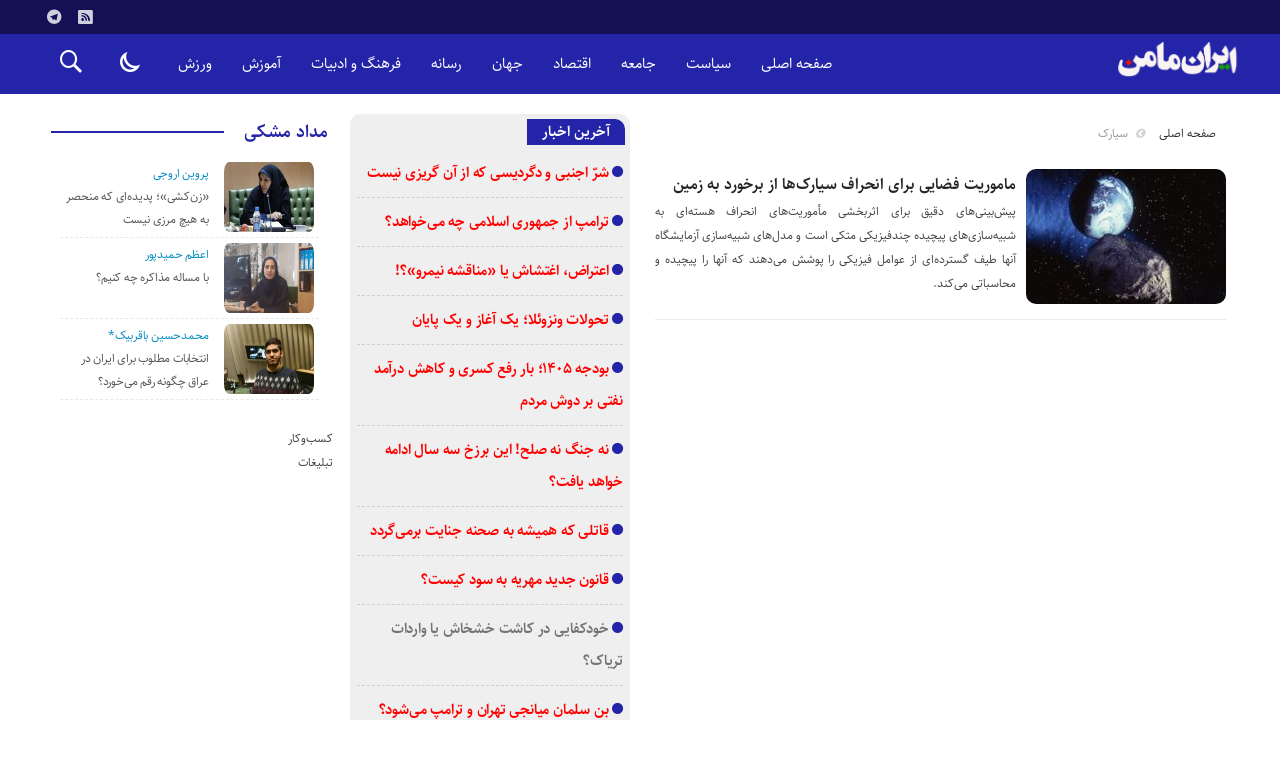

--- FILE ---
content_type: text/html; charset=UTF-8
request_url: https://iranmaeman.ir/tag/%D8%B3%DB%8C%D8%A7%D8%B1%DA%A9
body_size: 13437
content:
<!DOCTYPE html>
<!DOCTYPE html>
<!--[if lt IE 7 ]><html class="ie ie6" dir="rtl" lang="fa-IR"> <![endif]-->
<!--[if IE 7 ]><html class="ie ie7" dir="rtl" lang="fa-IR"> <![endif]-->
<!--[if IE 8 ]><html class="ie ie8" dir="rtl" lang="fa-IR"> <![endif]-->
<!--[if (gte IE 9)|!(IE)]><!--><html dir="rtl" lang="fa-IR"> <!--<![endif]-->
<head>
<meta charset="UTF-8">

<meta name='robots' content='index, follow, max-image-preview:large, max-snippet:-1, max-video-preview:-1' />

	<!-- This site is optimized with the Yoast SEO Premium plugin v19.6 (Yoast SEO v20.8) - https://yoast.com/wordpress/plugins/seo/ -->
	<title>سیارک - ایران مامن</title>
	<link rel="canonical" href="https://iranmaeman.ir/tag/سیارک" />
	<meta property="og:locale" content="fa_IR" />
	<meta property="og:type" content="article" />
	<meta property="og:title" content="بایگانی‌های سیارک" />
	<meta property="og:url" content="https://iranmaeman.ir/tag/سیارک" />
	<meta property="og:site_name" content="ایران مامن" />
	<meta name="twitter:card" content="summary_large_image" />
	<script type="application/ld+json" class="yoast-schema-graph">{"@context":"https://schema.org","@graph":[{"@type":"CollectionPage","@id":"https://iranmaeman.ir/tag/%d8%b3%db%8c%d8%a7%d8%b1%da%a9","url":"https://iranmaeman.ir/tag/%d8%b3%db%8c%d8%a7%d8%b1%da%a9","name":"سیارک - ایران مامن","isPartOf":{"@id":"https://iranmaeman.ir/#website"},"primaryImageOfPage":{"@id":"https://iranmaeman.ir/tag/%d8%b3%db%8c%d8%a7%d8%b1%da%a9#primaryimage"},"image":{"@id":"https://iranmaeman.ir/tag/%d8%b3%db%8c%d8%a7%d8%b1%da%a9#primaryimage"},"thumbnailUrl":"https://iranmaeman.ir/wp-content/uploads/2024/05/157098609.jpg","breadcrumb":{"@id":"https://iranmaeman.ir/tag/%d8%b3%db%8c%d8%a7%d8%b1%da%a9#breadcrumb"},"inLanguage":"fa-IR"},{"@type":"ImageObject","inLanguage":"fa-IR","@id":"https://iranmaeman.ir/tag/%d8%b3%db%8c%d8%a7%d8%b1%da%a9#primaryimage","url":"https://iranmaeman.ir/wp-content/uploads/2024/05/157098609.jpg","contentUrl":"https://iranmaeman.ir/wp-content/uploads/2024/05/157098609.jpg","width":1163,"height":793},{"@type":"BreadcrumbList","@id":"https://iranmaeman.ir/tag/%d8%b3%db%8c%d8%a7%d8%b1%da%a9#breadcrumb","itemListElement":[{"@type":"ListItem","position":1,"name":"خانه","item":"https://iranmaeman.ir/"},{"@type":"ListItem","position":2,"name":"سیارک"}]},{"@type":"WebSite","@id":"https://iranmaeman.ir/#website","url":"https://iranmaeman.ir/","name":"ایران مامن","description":"پایگاه خبری تحلیلی ایران ‎مامن","publisher":{"@id":"https://iranmaeman.ir/#/schema/person/168c66506552607b8ee6f460ac5c8b22"},"potentialAction":[{"@type":"SearchAction","target":{"@type":"EntryPoint","urlTemplate":"https://iranmaeman.ir/?s={search_term_string}"},"query-input":"required name=search_term_string"}],"inLanguage":"fa-IR"},{"@type":["Person","Organization"],"@id":"https://iranmaeman.ir/#/schema/person/168c66506552607b8ee6f460ac5c8b22","name":"ایران مامن","image":{"@type":"ImageObject","inLanguage":"fa-IR","@id":"https://iranmaeman.ir/#/schema/person/image/","url":"https://iranmaeman.ir/wp-content/uploads/2021/03/logo-tel-twt.jpg","contentUrl":"https://iranmaeman.ir/wp-content/uploads/2021/03/logo-tel-twt.jpg","width":500,"height":500,"caption":"ایران مامن"},"logo":{"@id":"https://iranmaeman.ir/#/schema/person/image/"},"description":"ایران؛ مامنی برای ما و من","sameAs":["https://www.instagram.com/iranmaeman.ir/"]}]}</script>
	<!-- / Yoast SEO Premium plugin. -->


<link rel="alternate" type="application/rss+xml" title="ایران مامن &raquo; سیارک خوراک برچسب" href="https://iranmaeman.ir/tag/%d8%b3%db%8c%d8%a7%d8%b1%da%a9/feed" />
<script type="text/javascript">
window._wpemojiSettings = {"baseUrl":"https:\/\/s.w.org\/images\/core\/emoji\/14.0.0\/72x72\/","ext":".png","svgUrl":"https:\/\/s.w.org\/images\/core\/emoji\/14.0.0\/svg\/","svgExt":".svg","source":{"concatemoji":"https:\/\/iranmaeman.ir\/wp-includes\/js\/wp-emoji-release.min.js"}};
/*! This file is auto-generated */
!function(e,a,t){var n,r,o,i=a.createElement("canvas"),p=i.getContext&&i.getContext("2d");function s(e,t){var a=String.fromCharCode,e=(p.clearRect(0,0,i.width,i.height),p.fillText(a.apply(this,e),0,0),i.toDataURL());return p.clearRect(0,0,i.width,i.height),p.fillText(a.apply(this,t),0,0),e===i.toDataURL()}function c(e){var t=a.createElement("script");t.src=e,t.defer=t.type="text/javascript",a.getElementsByTagName("head")[0].appendChild(t)}for(o=Array("flag","emoji"),t.supports={everything:!0,everythingExceptFlag:!0},r=0;r<o.length;r++)t.supports[o[r]]=function(e){if(p&&p.fillText)switch(p.textBaseline="top",p.font="600 32px Arial",e){case"flag":return s([127987,65039,8205,9895,65039],[127987,65039,8203,9895,65039])?!1:!s([55356,56826,55356,56819],[55356,56826,8203,55356,56819])&&!s([55356,57332,56128,56423,56128,56418,56128,56421,56128,56430,56128,56423,56128,56447],[55356,57332,8203,56128,56423,8203,56128,56418,8203,56128,56421,8203,56128,56430,8203,56128,56423,8203,56128,56447]);case"emoji":return!s([129777,127995,8205,129778,127999],[129777,127995,8203,129778,127999])}return!1}(o[r]),t.supports.everything=t.supports.everything&&t.supports[o[r]],"flag"!==o[r]&&(t.supports.everythingExceptFlag=t.supports.everythingExceptFlag&&t.supports[o[r]]);t.supports.everythingExceptFlag=t.supports.everythingExceptFlag&&!t.supports.flag,t.DOMReady=!1,t.readyCallback=function(){t.DOMReady=!0},t.supports.everything||(n=function(){t.readyCallback()},a.addEventListener?(a.addEventListener("DOMContentLoaded",n,!1),e.addEventListener("load",n,!1)):(e.attachEvent("onload",n),a.attachEvent("onreadystatechange",function(){"complete"===a.readyState&&t.readyCallback()})),(e=t.source||{}).concatemoji?c(e.concatemoji):e.wpemoji&&e.twemoji&&(c(e.twemoji),c(e.wpemoji)))}(window,document,window._wpemojiSettings);
</script>
<style type="text/css">
img.wp-smiley,
img.emoji {
	display: inline !important;
	border: none !important;
	box-shadow: none !important;
	height: 1em !important;
	width: 1em !important;
	margin: 0 0.07em !important;
	vertical-align: -0.1em !important;
	background: none !important;
	padding: 0 !important;
}
</style>
	<link rel='stylesheet' id='wp-block-library-rtl-css' href='https://iranmaeman.ir/wp-includes/css/dist/block-library/style-rtl.min.css' type='text/css' media='all' />
<link rel='stylesheet' id='classic-theme-styles-css' href='https://iranmaeman.ir/wp-includes/css/classic-themes.min.css' type='text/css' media='all' />
<style id='global-styles-inline-css' type='text/css'>
body{--wp--preset--color--black: #000000;--wp--preset--color--cyan-bluish-gray: #abb8c3;--wp--preset--color--white: #ffffff;--wp--preset--color--pale-pink: #f78da7;--wp--preset--color--vivid-red: #cf2e2e;--wp--preset--color--luminous-vivid-orange: #ff6900;--wp--preset--color--luminous-vivid-amber: #fcb900;--wp--preset--color--light-green-cyan: #7bdcb5;--wp--preset--color--vivid-green-cyan: #00d084;--wp--preset--color--pale-cyan-blue: #8ed1fc;--wp--preset--color--vivid-cyan-blue: #0693e3;--wp--preset--color--vivid-purple: #9b51e0;--wp--preset--gradient--vivid-cyan-blue-to-vivid-purple: linear-gradient(135deg,rgba(6,147,227,1) 0%,rgb(155,81,224) 100%);--wp--preset--gradient--light-green-cyan-to-vivid-green-cyan: linear-gradient(135deg,rgb(122,220,180) 0%,rgb(0,208,130) 100%);--wp--preset--gradient--luminous-vivid-amber-to-luminous-vivid-orange: linear-gradient(135deg,rgba(252,185,0,1) 0%,rgba(255,105,0,1) 100%);--wp--preset--gradient--luminous-vivid-orange-to-vivid-red: linear-gradient(135deg,rgba(255,105,0,1) 0%,rgb(207,46,46) 100%);--wp--preset--gradient--very-light-gray-to-cyan-bluish-gray: linear-gradient(135deg,rgb(238,238,238) 0%,rgb(169,184,195) 100%);--wp--preset--gradient--cool-to-warm-spectrum: linear-gradient(135deg,rgb(74,234,220) 0%,rgb(151,120,209) 20%,rgb(207,42,186) 40%,rgb(238,44,130) 60%,rgb(251,105,98) 80%,rgb(254,248,76) 100%);--wp--preset--gradient--blush-light-purple: linear-gradient(135deg,rgb(255,206,236) 0%,rgb(152,150,240) 100%);--wp--preset--gradient--blush-bordeaux: linear-gradient(135deg,rgb(254,205,165) 0%,rgb(254,45,45) 50%,rgb(107,0,62) 100%);--wp--preset--gradient--luminous-dusk: linear-gradient(135deg,rgb(255,203,112) 0%,rgb(199,81,192) 50%,rgb(65,88,208) 100%);--wp--preset--gradient--pale-ocean: linear-gradient(135deg,rgb(255,245,203) 0%,rgb(182,227,212) 50%,rgb(51,167,181) 100%);--wp--preset--gradient--electric-grass: linear-gradient(135deg,rgb(202,248,128) 0%,rgb(113,206,126) 100%);--wp--preset--gradient--midnight: linear-gradient(135deg,rgb(2,3,129) 0%,rgb(40,116,252) 100%);--wp--preset--duotone--dark-grayscale: url('#wp-duotone-dark-grayscale');--wp--preset--duotone--grayscale: url('#wp-duotone-grayscale');--wp--preset--duotone--purple-yellow: url('#wp-duotone-purple-yellow');--wp--preset--duotone--blue-red: url('#wp-duotone-blue-red');--wp--preset--duotone--midnight: url('#wp-duotone-midnight');--wp--preset--duotone--magenta-yellow: url('#wp-duotone-magenta-yellow');--wp--preset--duotone--purple-green: url('#wp-duotone-purple-green');--wp--preset--duotone--blue-orange: url('#wp-duotone-blue-orange');--wp--preset--font-size--small: 13px;--wp--preset--font-size--medium: 20px;--wp--preset--font-size--large: 36px;--wp--preset--font-size--x-large: 42px;--wp--preset--spacing--20: 0.44rem;--wp--preset--spacing--30: 0.67rem;--wp--preset--spacing--40: 1rem;--wp--preset--spacing--50: 1.5rem;--wp--preset--spacing--60: 2.25rem;--wp--preset--spacing--70: 3.38rem;--wp--preset--spacing--80: 5.06rem;}:where(.is-layout-flex){gap: 0.5em;}body .is-layout-flow > .alignleft{float: left;margin-inline-start: 0;margin-inline-end: 2em;}body .is-layout-flow > .alignright{float: right;margin-inline-start: 2em;margin-inline-end: 0;}body .is-layout-flow > .aligncenter{margin-left: auto !important;margin-right: auto !important;}body .is-layout-constrained > .alignleft{float: left;margin-inline-start: 0;margin-inline-end: 2em;}body .is-layout-constrained > .alignright{float: right;margin-inline-start: 2em;margin-inline-end: 0;}body .is-layout-constrained > .aligncenter{margin-left: auto !important;margin-right: auto !important;}body .is-layout-constrained > :where(:not(.alignleft):not(.alignright):not(.alignfull)){max-width: var(--wp--style--global--content-size);margin-left: auto !important;margin-right: auto !important;}body .is-layout-constrained > .alignwide{max-width: var(--wp--style--global--wide-size);}body .is-layout-flex{display: flex;}body .is-layout-flex{flex-wrap: wrap;align-items: center;}body .is-layout-flex > *{margin: 0;}:where(.wp-block-columns.is-layout-flex){gap: 2em;}.has-black-color{color: var(--wp--preset--color--black) !important;}.has-cyan-bluish-gray-color{color: var(--wp--preset--color--cyan-bluish-gray) !important;}.has-white-color{color: var(--wp--preset--color--white) !important;}.has-pale-pink-color{color: var(--wp--preset--color--pale-pink) !important;}.has-vivid-red-color{color: var(--wp--preset--color--vivid-red) !important;}.has-luminous-vivid-orange-color{color: var(--wp--preset--color--luminous-vivid-orange) !important;}.has-luminous-vivid-amber-color{color: var(--wp--preset--color--luminous-vivid-amber) !important;}.has-light-green-cyan-color{color: var(--wp--preset--color--light-green-cyan) !important;}.has-vivid-green-cyan-color{color: var(--wp--preset--color--vivid-green-cyan) !important;}.has-pale-cyan-blue-color{color: var(--wp--preset--color--pale-cyan-blue) !important;}.has-vivid-cyan-blue-color{color: var(--wp--preset--color--vivid-cyan-blue) !important;}.has-vivid-purple-color{color: var(--wp--preset--color--vivid-purple) !important;}.has-black-background-color{background-color: var(--wp--preset--color--black) !important;}.has-cyan-bluish-gray-background-color{background-color: var(--wp--preset--color--cyan-bluish-gray) !important;}.has-white-background-color{background-color: var(--wp--preset--color--white) !important;}.has-pale-pink-background-color{background-color: var(--wp--preset--color--pale-pink) !important;}.has-vivid-red-background-color{background-color: var(--wp--preset--color--vivid-red) !important;}.has-luminous-vivid-orange-background-color{background-color: var(--wp--preset--color--luminous-vivid-orange) !important;}.has-luminous-vivid-amber-background-color{background-color: var(--wp--preset--color--luminous-vivid-amber) !important;}.has-light-green-cyan-background-color{background-color: var(--wp--preset--color--light-green-cyan) !important;}.has-vivid-green-cyan-background-color{background-color: var(--wp--preset--color--vivid-green-cyan) !important;}.has-pale-cyan-blue-background-color{background-color: var(--wp--preset--color--pale-cyan-blue) !important;}.has-vivid-cyan-blue-background-color{background-color: var(--wp--preset--color--vivid-cyan-blue) !important;}.has-vivid-purple-background-color{background-color: var(--wp--preset--color--vivid-purple) !important;}.has-black-border-color{border-color: var(--wp--preset--color--black) !important;}.has-cyan-bluish-gray-border-color{border-color: var(--wp--preset--color--cyan-bluish-gray) !important;}.has-white-border-color{border-color: var(--wp--preset--color--white) !important;}.has-pale-pink-border-color{border-color: var(--wp--preset--color--pale-pink) !important;}.has-vivid-red-border-color{border-color: var(--wp--preset--color--vivid-red) !important;}.has-luminous-vivid-orange-border-color{border-color: var(--wp--preset--color--luminous-vivid-orange) !important;}.has-luminous-vivid-amber-border-color{border-color: var(--wp--preset--color--luminous-vivid-amber) !important;}.has-light-green-cyan-border-color{border-color: var(--wp--preset--color--light-green-cyan) !important;}.has-vivid-green-cyan-border-color{border-color: var(--wp--preset--color--vivid-green-cyan) !important;}.has-pale-cyan-blue-border-color{border-color: var(--wp--preset--color--pale-cyan-blue) !important;}.has-vivid-cyan-blue-border-color{border-color: var(--wp--preset--color--vivid-cyan-blue) !important;}.has-vivid-purple-border-color{border-color: var(--wp--preset--color--vivid-purple) !important;}.has-vivid-cyan-blue-to-vivid-purple-gradient-background{background: var(--wp--preset--gradient--vivid-cyan-blue-to-vivid-purple) !important;}.has-light-green-cyan-to-vivid-green-cyan-gradient-background{background: var(--wp--preset--gradient--light-green-cyan-to-vivid-green-cyan) !important;}.has-luminous-vivid-amber-to-luminous-vivid-orange-gradient-background{background: var(--wp--preset--gradient--luminous-vivid-amber-to-luminous-vivid-orange) !important;}.has-luminous-vivid-orange-to-vivid-red-gradient-background{background: var(--wp--preset--gradient--luminous-vivid-orange-to-vivid-red) !important;}.has-very-light-gray-to-cyan-bluish-gray-gradient-background{background: var(--wp--preset--gradient--very-light-gray-to-cyan-bluish-gray) !important;}.has-cool-to-warm-spectrum-gradient-background{background: var(--wp--preset--gradient--cool-to-warm-spectrum) !important;}.has-blush-light-purple-gradient-background{background: var(--wp--preset--gradient--blush-light-purple) !important;}.has-blush-bordeaux-gradient-background{background: var(--wp--preset--gradient--blush-bordeaux) !important;}.has-luminous-dusk-gradient-background{background: var(--wp--preset--gradient--luminous-dusk) !important;}.has-pale-ocean-gradient-background{background: var(--wp--preset--gradient--pale-ocean) !important;}.has-electric-grass-gradient-background{background: var(--wp--preset--gradient--electric-grass) !important;}.has-midnight-gradient-background{background: var(--wp--preset--gradient--midnight) !important;}.has-small-font-size{font-size: var(--wp--preset--font-size--small) !important;}.has-medium-font-size{font-size: var(--wp--preset--font-size--medium) !important;}.has-large-font-size{font-size: var(--wp--preset--font-size--large) !important;}.has-x-large-font-size{font-size: var(--wp--preset--font-size--x-large) !important;}
.wp-block-navigation a:where(:not(.wp-element-button)){color: inherit;}
:where(.wp-block-columns.is-layout-flex){gap: 2em;}
.wp-block-pullquote{font-size: 1.5em;line-height: 1.6;}
</style>
<link rel='stylesheet' id='stylecss-css' href='https://iranmaeman.ir/wp-content/themes/bamdad/style.css' type='text/css' media='all' />
<link rel='stylesheet' id='sahelcss-css' href='https://iranmaeman.ir/wp-content/themes/bamdad/css/fonts/sahel.css' type='text/css' media='all' />
<link rel='stylesheet' id='bluecss-css' href='https://iranmaeman.ir/wp-content/themes/bamdad/css/color/blue.css' type='text/css' media='all' />
<link rel='stylesheet' id='responsive-css' href='https://iranmaeman.ir/wp-content/themes/bamdad/css/responsive.css' type='text/css' media='all' />
<script type='text/javascript' src='https://iranmaeman.ir/wp-includes/js/jquery/jquery.min.js' id='jquery-core-js'></script>
<script type='text/javascript' src='https://iranmaeman.ir/wp-includes/js/jquery/jquery-migrate.min.js' id='jquery-migrate-js'></script>
<script type='text/javascript' src='https://iranmaeman.ir/wp-content/themes/bamdad/js/plugin.bamdad.js' id='plugins-js'></script>
<script type='text/javascript' src='https://iranmaeman.ir/wp-content/themes/bamdad/js/owlcarousel.bamdad.js' id='owlcarousel-js'></script>
<script type='text/javascript' src='https://iranmaeman.ir/wp-content/themes/bamdad/js/oc.plugin.bamdad.js' id='ocplugin-js'></script>
<link rel="https://api.w.org/" href="https://iranmaeman.ir/wp-json/" /><link rel="alternate" type="application/json" href="https://iranmaeman.ir/wp-json/wp/v2/tags/7621" /><link rel="EditURI" type="application/rsd+xml" title="RSD" href="https://iranmaeman.ir/xmlrpc.php?rsd" />
<link rel="wlwmanifest" type="application/wlwmanifest+xml" href="https://iranmaeman.ir/wp-includes/wlwmanifest.xml" />
<meta name="generator" content="WordPress 6.1.9" />
<link href="https://iranmaeman.ir/wp-content/themes/bamdad/images/fav.png" rel="shortcut icon">



<meta property="og:image" content="https://iranmaeman.ir/wp-content/themes/bamdad/images/daythemes.jpg" />
<!--[if IE]><script src="https://iranmaeman.ir/wp-content/themes/bamdad/js/modernizr.js"></script><![endif]-->
<meta name="fontiran.com:license" content="JJQVH">
<meta name="viewport" content="width=device-width, initial-scale=1">
<meta name="MobileOptimized" content="width">
<meta name="HandheldFriendly" content="true"> 
<meta name="theme-color" content="#2424a9">
<link rel="pingback" href="https://iranmaeman.ir/xmlrpc.php">
<link rel="icon" href="https://iranmaeman.ir/wp-content/uploads/2021/05/cropped-logo-8-32x32.png" sizes="32x32" />
<link rel="icon" href="https://iranmaeman.ir/wp-content/uploads/2021/05/cropped-logo-8-192x192.png" sizes="192x192" />
<link rel="apple-touch-icon" href="https://iranmaeman.ir/wp-content/uploads/2021/05/cropped-logo-8-180x180.png" />
<meta name="msapplication-TileImage" content="https://iranmaeman.ir/wp-content/uploads/2021/05/cropped-logo-8-270x270.png" />
</head>
<body class="body">
<div id="ap_root">
<header id="header">

<div class="mastheader">

<div class="container">
<nav>
    </nav>







<div class="hsocials">
<a class="icon-telegramtw1" title="تلگرام" href="https://t.me/iranmaeman"></a>
<a class=" icon-feed" title="فید"  target="_blank" href="https://iranmaeman.ir/feed/rss"></a>
 </div>
  
 		









</div><!-- container -->
</div><!-- mastheader -->



<div class="logo_search">
<div class="container">

   <div class="logo">
   
      
   
                    <a href="https://iranmaeman.ir">
	<img src="https://iranmaeman.ir/wp-content/uploads/2022/12/logo-3.png" alt="پایگاه خبری تحلیلی ایران ‎مامن" title="ایران مامن" />

</a>
                </div>
                <!-- logo -->
		
		<nav class="categories">
		
		<div class="navicon"><i class="icon-menu"></i></div>
		
		
		<div class="icons_menu"> 

		<i id="search-btn" class="icon-search"></i>
		
		
		
		<input type="checkbox" id="wp-dark-mode-switch" class="wp-dark-mode-switch">
<div class="wp-dark-mode-switcher wp-dark-mode-ignore  style-1 floating left_bottom">
    <label for="wp-dark-mode-switch">
        <div class="modes">
            <div class="light"></div>
            <div class="dark"></div>
        </div>
    </label>
</div>

			</div>
	
		
		
		
		

<div class="containerh">
<div class="bodydeactive"></div>



<ul class="zetta-menu zm-response-switch zm-effect-slide-bottom">
<em class="headfix">


   
      
   
                    <a href="https://iranmaeman.ir">
	<img src="https://iranmaeman.ir/wp-content/uploads/2022/12/logo-3.png" alt="پایگاه خبری تحلیلی ایران ‎مامن" title="ایران مامن" />

</a>






<i>x</i>
</em>


<li id="menu-item-16865" class="menu-item menu-item-type-custom menu-item-object-custom menu-item-home menu-item-16865"><a href="https://iranmaeman.ir/">صفحه اصلی</a><i class="icon-chevron-circle-down has-children-menu-item-icon"></i></li>
<li id="menu-item-16790" class="menu-item menu-item-type-taxonomy menu-item-object-category menu-item-16790"><a href="https://iranmaeman.ir/%d8%b3%db%8c%d8%a7%d8%b3%d8%aa">سیاست</a><i class="icon-chevron-circle-down has-children-menu-item-icon"></i></li>
<li id="menu-item-16787" class="menu-item menu-item-type-taxonomy menu-item-object-category menu-item-16787"><a href="https://iranmaeman.ir/%d8%ac%d8%a7%d9%85%d8%b9%d9%87">جامعه</a><i class="icon-chevron-circle-down has-children-menu-item-icon"></i></li>
<li id="menu-item-16786" class="menu-item menu-item-type-taxonomy menu-item-object-category menu-item-16786"><a href="https://iranmaeman.ir/%d8%a7%d9%82%d8%aa%d8%b5%d8%a7%d8%af">اقتصاد</a><i class="icon-chevron-circle-down has-children-menu-item-icon"></i></li>
<li id="menu-item-16788" class="menu-item menu-item-type-taxonomy menu-item-object-category menu-item-16788"><a href="https://iranmaeman.ir/%d8%ac%d9%87%d8%a7%d9%86">جهان</a><i class="icon-chevron-circle-down has-children-menu-item-icon"></i></li>
<li id="menu-item-16789" class="menu-item menu-item-type-taxonomy menu-item-object-category menu-item-16789"><a href="https://iranmaeman.ir/%d8%b1%d8%b3%d8%a7%d9%86%d9%87">رسانه</a><i class="icon-chevron-circle-down has-children-menu-item-icon"></i></li>
<li id="menu-item-16791" class="menu-item menu-item-type-taxonomy menu-item-object-category menu-item-16791"><a href="https://iranmaeman.ir/%d9%81%d8%b1%d9%87%d9%86%da%af-%d9%88-%d8%a7%d8%af%d8%a8%db%8c%d8%a7%d8%aa">فرهنگ و ادبیات</a><i class="icon-chevron-circle-down has-children-menu-item-icon"></i></li>
<li id="menu-item-16785" class="menu-item menu-item-type-taxonomy menu-item-object-category menu-item-16785"><a href="https://iranmaeman.ir/%d8%a2%d9%85%d9%88%d8%b2%d8%b4">آموزش</a><i class="icon-chevron-circle-down has-children-menu-item-icon"></i></li>
<li id="menu-item-16792" class="menu-item menu-item-type-taxonomy menu-item-object-category menu-item-16792"><a href="https://iranmaeman.ir/%d9%88%d8%b1%d8%b2%d8%b4">ورزش</a><i class="icon-chevron-circle-down has-children-menu-item-icon"></i></li>
</ul>









</div><!-- nav -->
</nav><!-- categories -->		


</div>
</div> <!-- logo-search -->





    </header>

<div class="container">


<main class="main_content">

<div class="main_right">

<div class="breadcrumbs"><div class="content"><a href="https://iranmaeman.ir" title="صفحه اصلی">صفحه اصلی</a>   <i></i> سیارک</div></div>


<section class="boxnews">
  
  

  
<div class="posts"  itemscope="" itemtype="http://schema.org/CreativeWork" data-element-name="FRONT_B" >
<div class="content">


<article class="article item">
<a title="ماموریت فضایی برای انحراف سیارک‌ها از برخورد به زمین" href="https://iranmaeman.ir/20570/%d9%85%d8%a7%d9%85%d9%88%d8%b1%db%8c%d8%aa-%d9%81%d8%b6%d8%a7%db%8c%db%8c-%d8%a8%d8%b1%d8%a7%db%8c-%d8%a7%d9%86%d8%ad%d8%b1%d8%a7%d9%81-%d8%b3%db%8c%d8%a7%d8%b1%da%a9%d9%87%d8%a7-%d8%a7%d8%b2">
<img width="200" height="135" src="https://iranmaeman.ir/wp-content/uploads/2024/05/157098609-200x135.jpg" class="attachment-posts size-posts wp-post-image" alt="ماموریت فضایی برای انحراف سیارک‌ها از برخورد به زمین" decoding="async" title="ماموریت فضایی برای انحراف سیارک‌ها از برخورد به زمین" srcset="https://iranmaeman.ir/wp-content/uploads/2024/05/157098609-200x135.jpg 200w, https://iranmaeman.ir/wp-content/uploads/2024/05/157098609-1024x698.jpg 1024w, https://iranmaeman.ir/wp-content/uploads/2024/05/157098609-768x524.jpg 768w, https://iranmaeman.ir/wp-content/uploads/2024/05/157098609.jpg 1163w" sizes="(max-width: 200px) 100vw, 200px" /></a>
<div class="left">
<div class="rootitr">


 </div>

<h2><a title="ماموریت فضایی برای انحراف سیارک‌ها از برخورد به زمین" href="https://iranmaeman.ir/20570/%d9%85%d8%a7%d9%85%d9%88%d8%b1%db%8c%d8%aa-%d9%81%d8%b6%d8%a7%db%8c%db%8c-%d8%a8%d8%b1%d8%a7%db%8c-%d8%a7%d9%86%d8%ad%d8%b1%d8%a7%d9%81-%d8%b3%db%8c%d8%a7%d8%b1%da%a9%d9%87%d8%a7-%d8%a7%d8%b2">ماموریت فضایی برای انحراف سیارک‌ها از برخورد به زمین</a></h2>
<div class="body"><p>پیش‌بینی‌های دقیق برای اثربخشی مأموریت‌های انحراف هسته‌ای به شبیه‌سازی‌های پیچیده چندفیزیکی متکی ‌است و مدل‌های شبیه‌سازی آزمایشگاه آنها طیف گسترده‌ای از عوامل فیزیکی را پوشش می‌دهند که آنها را پیچیده و محاسباتی می‌کند.</p></div>
</div><!-- left -->



</article>







</div><!-- content -->
</div><!-- posts -->
  </section><!-- posts -->





 </div><!-- main right -->	 

<aside class="main_aside">	

<section  class="boxsidetow"> 
   <header>
  <h3>آخرین اخبار</h3>
   </header>


<div class="boxsidelist">
<ul>

		<li>
		

		
			<h3>
		
		
	 
		<i class="icon-circle"></i>

 		
		
		
	

		
		<a class="hot"href="https://iranmaeman.ir/22305/%d8%b4%d8%b1%d9%91-%d8%a7%d8%ac%d9%86%d8%a8%db%8c-%d9%88-%d8%af%da%af%d8%b1%d8%af%db%8c%d8%b3%db%8c-%da%a9%d9%87-%d8%a7%d8%b2-%d8%a2%d9%86-%da%af%d8%b1%db%8c%d8%b2%db%8c-%d9%86%db%8c%d8%b3%d8%aa">شرّ اجنبی و دگردیسی که از آن گریزی نیست</a>		</h3>
</li>
	
		<li>
		

		
			<h3>
		
		
	 
		<i class="icon-circle"></i>

 		
		
		
	

		
		<a class="hot"href="https://iranmaeman.ir/22298/%d8%aa%d8%b1%d8%a7%d9%85%d9%be-%d8%a7%d8%b2-%d8%ac%d9%85%d9%87%d9%88%d8%b1%db%8c-%d8%a7%d8%b3%d9%84%d8%a7%d9%85%db%8c-%da%86%d9%87-%d9%85%db%8c%d8%ae%d9%88%d8%a7%d9%87%d8%af%d8%9f">ترامپ از جمهوری اسلامی چه می‌خواهد؟</a>		</h3>
</li>
	
		<li>
		

		
			<h3>
		
		
	 
		<i class="icon-circle"></i>

 		
		
		
	

		
		<a class="hot"href="https://iranmaeman.ir/22290/%d8%a7%d8%b9%d8%aa%d8%b1%d8%a7%d8%b6%d8%8c-%d8%a7%d8%ba%d8%aa%d8%b4%d8%a7%d8%b4-%db%8c%d8%a7-%d9%85%d9%86%d8%a7%d9%82%d8%b4%d9%87-%d9%86%db%8c%d9%85%d8%b1%d9%88%d8%9f">اعتراض، اغتشاش یا «مناقشه نیمرو»؟!</a>		</h3>
</li>
	
		<li>
		

		
			<h3>
		
		
	 
		<i class="icon-circle"></i>

 		
		
		
	

		
		<a class="hot"href="https://iranmaeman.ir/22286/%d8%aa%d8%ad%d9%88%d9%84%d8%a7%d8%aa-%d9%88%d9%86%d8%b2%d9%88%d8%a6%d9%84%d8%a7%d8%9b-%db%8c%da%a9-%d8%a2%d8%ba%d8%a7%d8%b2-%d9%88-%db%8c%da%a9-%d9%be%d8%a7%db%8c%d8%a7%d9%86">تحولات ونزوئلا؛ یک آغاز و یک پایان</a>		</h3>
</li>
	
		<li>
		

		
			<h3>
		
		
	 
		<i class="icon-circle"></i>

 		
		
		
	

		
		<a class="hot"href="https://iranmaeman.ir/22269/%d8%a8%d9%88%d8%af%d8%ac%d9%87-1405%d8%9b-%d8%a8%d8%a7%d8%b1-%d8%b1%d9%81%d8%b9-%da%a9%d8%b3%d8%b1%db%8c-%d9%88-%da%a9%d8%a7%d9%87%d8%b4-%d8%af%d8%b1%d8%a2%d9%85%d8%af-%d9%86%d9%81%d8%aa%db%8c-%d8%a8">بودجه ۱۴۰۵؛ بار رفع کسری و کاهش درآمد نفتی بر دوش مردم</a>		</h3>
</li>
	
		<li>
		

		
			<h3>
		
		
	 
		<i class="icon-circle"></i>

 		
		
		
	

		
		<a class="hot"href="https://iranmaeman.ir/22264/%d9%86%d9%87-%d8%ac%d9%86%da%af-%d9%86%d9%87-%d8%b5%d9%84%d8%ad-%d8%a7%db%8c%d9%86-%d8%a8%d8%b1%d8%b2%d8%ae-%d8%b3%d9%87-%d8%b3%d8%a7%d9%84-%d8%a7%d8%af%d8%a7%d9%85%d9%87-%d8%ae%d9%88%d8%a7%d9%87">نه جنگ نه صلح! این برزخ سه سال ادامه خواهد یافت؟</a>		</h3>
</li>
	
		<li>
		

		
			<h3>
		
		
	 
		<i class="icon-circle"></i>

 		
		
		
	

		
		<a class="hot"href="https://iranmaeman.ir/22258/%d9%82%d8%a7%d8%aa%d9%84%db%8c-%da%a9%d9%87-%d9%87%d9%85%db%8c%d8%b4%d9%87-%d8%a8%d9%87-%d8%b5%d8%ad%d9%86%d9%87-%d8%ac%d9%86%d8%a7%db%8c%d8%aa-%d8%a8%d8%b1%d9%85%db%8c%da%af%d8%b1%d8%af">قاتلی که همیشه به صحنه جنایت برمی‌گردد</a>		</h3>
</li>
	
		<li>
		

		
			<h3>
		
		
	 
		<i class="icon-circle"></i>

 		
		
		
	

		
		<a class="hot"href="https://iranmaeman.ir/22250/%d9%82%d8%a7%d9%86%d9%88%d9%86-%d8%ac%d8%af%db%8c%d8%af-%d9%85%d9%87%d8%b1%db%8c%d9%87-%d8%a8%d9%87-%d8%b3%d9%88%d8%af-%da%a9%db%8c%d8%b3%d8%aa%d8%9f">قانون جدید مهریه به سود کیست؟</a>		</h3>
</li>
	
		<li>
		

		
			<h3>
		
		
	 
		<i class="icon-circle"></i>

 		
		
		
	

		
		<a href="https://iranmaeman.ir/22243/%d8%ae%d9%88%d8%af%da%a9%d9%81%d8%a7%db%8c%db%8c-%d8%af%d8%b1-%da%a9%d8%a7%d8%b4%d8%aa-%d8%ae%d8%b4%d8%ae%d8%a7%d8%b4-%db%8c%d8%a7-%d9%88%d8%a7%d8%b1%d8%af%d8%a7%d8%aa-%d8%aa%d8%b1%db%8c%d8%a7%da%a9">خودکفایی در کاشت خشخاش یا واردات تریاک؟</a>		</h3>
</li>
	
		<li>
		

		
			<h3>
		
		
	 
		<i class="icon-circle"></i>

 		
		
		
	

		
		<a class="hot"href="https://iranmaeman.ir/22238/%d8%a8%d9%86-%d8%b3%d9%84%d9%85%d8%a7%d9%86-%d9%85%db%8c%d8%a7%d9%86%d8%ac%db%8c-%d8%aa%d9%87%d8%b1%d8%a7%d9%86-%d9%88-%d8%aa%d8%b1%d8%a7%d9%85%d9%be-%d9%85%db%8c%d8%b4%d9%88%d8%af%d8%9f">بن سلمان میانجی تهران و ترامپ می‌شود؟</a>		</h3>
</li>
		
	
	
						 </ul>
						 </div>
   </section>
   
   
   
   
   
   
   
   
   
   



   
   
   
   
   
   
   
   
   
   
   
   
   
   
   


<section class="boxside "> 

<header>
                    <h2><a href="https://iranmaeman.ir/%d8%b3%db%8c%d8%a7%d8%b3%d8%aa" target="_blank" title="سیاست">سیاست</a>
                    </h2>
                </header>
				
				


<div class="boxsidedesc">

<ul>




		<li>
		    
		  <figure>

<img width="200" height="135" src="https://iranmaeman.ir/wp-content/uploads/2026/01/aria-vatan-iran-200x135.jpg" class="attachment-posts size-posts wp-post-image" alt="شرّ اجنبی و دگردیسی که از آن گریزی نیست" decoding="async" loading="lazy" title="شرّ اجنبی و دگردیسی که از آن گریزی نیست" /> </figure>   
		    
		    			    <a class="hot"href="https://iranmaeman.ir/22305/%d8%b4%d8%b1%d9%91-%d8%a7%d8%ac%d9%86%d8%a8%db%8c-%d9%88-%d8%af%da%af%d8%b1%d8%af%db%8c%d8%b3%db%8c-%da%a9%d9%87-%d8%a7%d8%b2-%d8%a2%d9%86-%da%af%d8%b1%db%8c%d8%b2%db%8c-%d9%86%db%8c%d8%b3%d8%aa">شرّ اجنبی و دگردیسی که از آن گریزی نیست</a>
		
		
				
		</li>
	



		<li>
		    
		  <figure>

<img width="200" height="135" src="https://iranmaeman.ir/wp-content/uploads/2026/01/172623504-200x135.jpg" class="attachment-posts size-posts wp-post-image" alt="ترامپ از جمهوری اسلامی چه می‌خواهد؟" decoding="async" loading="lazy" title="ترامپ از جمهوری اسلامی چه می‌خواهد؟" /> </figure>   
		    
		    			    <a class="hot"href="https://iranmaeman.ir/22298/%d8%aa%d8%b1%d8%a7%d9%85%d9%be-%d8%a7%d8%b2-%d8%ac%d9%85%d9%87%d9%88%d8%b1%db%8c-%d8%a7%d8%b3%d9%84%d8%a7%d9%85%db%8c-%da%86%d9%87-%d9%85%db%8c%d8%ae%d9%88%d8%a7%d9%87%d8%af%d8%9f">ترامپ از جمهوری اسلامی چه می‌خواهد؟</a>
		
		
				
		</li>
	



		<li>
		    
		  <figure>

<img width="200" height="135" src="https://iranmaeman.ir/wp-content/uploads/2026/01/172654384-200x135.jpg" class="attachment-posts size-posts wp-post-image" alt="اعتراض، اغتشاش یا «مناقشه نیمرو»؟!" decoding="async" loading="lazy" title="اعتراض، اغتشاش یا «مناقشه نیمرو»؟!" srcset="https://iranmaeman.ir/wp-content/uploads/2026/01/172654384-200x135.jpg 200w, https://iranmaeman.ir/wp-content/uploads/2026/01/172654384-300x201.jpg 300w, https://iranmaeman.ir/wp-content/uploads/2026/01/172654384-768x514.jpg 768w, https://iranmaeman.ir/wp-content/uploads/2026/01/172654384.jpg 880w" sizes="(max-width: 200px) 100vw, 200px" /> </figure>   
		    
		    			    <a class="hot"href="https://iranmaeman.ir/22290/%d8%a7%d8%b9%d8%aa%d8%b1%d8%a7%d8%b6%d8%8c-%d8%a7%d8%ba%d8%aa%d8%b4%d8%a7%d8%b4-%db%8c%d8%a7-%d9%85%d9%86%d8%a7%d9%82%d8%b4%d9%87-%d9%86%db%8c%d9%85%d8%b1%d9%88%d8%9f">اعتراض، اغتشاش یا «مناقشه نیمرو»؟!</a>
		
		
				
		</li>
	



		<li>
		    
		  <figure>

<img width="200" height="135" src="https://iranmaeman.ir/wp-content/uploads/2025/12/172597800-200x135.png" class="attachment-posts size-posts wp-post-image" alt="نه جنگ نه صلح! این برزخ سه سال ادامه خواهد یافت؟" decoding="async" loading="lazy" title="نه جنگ نه صلح! این برزخ سه سال ادامه خواهد یافت؟" /> </figure>   
		    
		    			    <a class="hot"href="https://iranmaeman.ir/22264/%d9%86%d9%87-%d8%ac%d9%86%da%af-%d9%86%d9%87-%d8%b5%d9%84%d8%ad-%d8%a7%db%8c%d9%86-%d8%a8%d8%b1%d8%b2%d8%ae-%d8%b3%d9%87-%d8%b3%d8%a7%d9%84-%d8%a7%d8%af%d8%a7%d9%85%d9%87-%d8%ae%d9%88%d8%a7%d9%87">نه جنگ نه صلح! این برزخ سه سال ادامه خواهد یافت؟</a>
		
		
				
		</li>
	



		<li>
		    
		  <figure>

<img width="200" height="135" src="https://iranmaeman.ir/wp-content/uploads/2025/11/584758213_122157464720723345_2160511910052115410_n-1320x880-1-200x135.jpg" class="attachment-posts size-posts wp-post-image" alt="بن سلمان میانجی تهران و ترامپ می‌شود؟" decoding="async" loading="lazy" title="بن سلمان میانجی تهران و ترامپ می‌شود؟" /> </figure>   
		    
		    			    <a class="hot"href="https://iranmaeman.ir/22238/%d8%a8%d9%86-%d8%b3%d9%84%d9%85%d8%a7%d9%86-%d9%85%db%8c%d8%a7%d9%86%d8%ac%db%8c-%d8%aa%d9%87%d8%b1%d8%a7%d9%86-%d9%88-%d8%aa%d8%b1%d8%a7%d9%85%d9%be-%d9%85%db%8c%d8%b4%d9%88%d8%af%d8%9f">بن سلمان میانجی تهران و ترامپ می‌شود؟</a>
		
		
				
		</li>
	



		<li>
		    
		  <figure>

<img width="200" height="135" src="https://iranmaeman.ir/wp-content/uploads/2025/09/5-76-200x135.jpg" class="attachment-posts size-posts wp-post-image" alt="ایران مسیر کره شمالی را انتخاب خواهد کرد؟" decoding="async" loading="lazy" title="ایران مسیر کره شمالی را انتخاب خواهد کرد؟" srcset="https://iranmaeman.ir/wp-content/uploads/2025/09/5-76-200x135.jpg 200w, https://iranmaeman.ir/wp-content/uploads/2025/09/5-76-300x201.jpg 300w, https://iranmaeman.ir/wp-content/uploads/2025/09/5-76.jpg 750w" sizes="(max-width: 200px) 100vw, 200px" /> </figure>   
		    
		    			    <a class="hot"href="https://iranmaeman.ir/22168/%d8%a7%db%8c%d8%b1%d8%a7%d9%86-%d9%85%d8%b3%db%8c%d8%b1-%da%a9%d8%b1%d9%87-%d8%b4%d9%85%d8%a7%d9%84%db%8c-%d8%b1%d8%a7-%d8%a7%d9%86%d8%aa%d8%ae%d8%a7%d8%a8-%d8%ae%d9%88%d8%a7%d9%87%d8%af-%da%a9%d8%b1">ایران مسیر کره شمالی را انتخاب خواهد کرد؟</a>
		
		
				
		</li>
	



		<li>
		    
		  <figure>

<img width="200" height="135" src="https://iranmaeman.ir/wp-content/uploads/2025/08/photo_2025-08-30_06-52-10-200x135.jpg" class="attachment-posts size-posts wp-post-image" alt="اروپا و چکاندن ماشه تک‌تیر" decoding="async" loading="lazy" title="اروپا و چکاندن ماشه تک‌تیر" /> </figure>   
		    
		    			    <a class="hot"href="https://iranmaeman.ir/22163/%d8%a7%d8%b1%d9%88%d9%be%d8%a7-%d9%88-%da%86%da%a9%d8%a7%d9%86%d8%af%d9%86-%d9%85%d8%a7%d8%b4%d9%87-%d8%aa%da%a9%d8%aa%db%8c%d8%b1">اروپا و چکاندن ماشه تک‌تیر</a>
		
		
				
		</li>
	



		<li>
		    
		  <figure>

<img width="200" height="135" src="https://iranmaeman.ir/wp-content/uploads/2025/08/69497-200x135.jpg" class="attachment-posts size-posts wp-post-image" alt="ایران در محاصره کریدورها؛ برنامه حذف ایران از جغرافیای ترانزیت جهانی" decoding="async" loading="lazy" title="ایران در محاصره کریدورها؛ برنامه حذف ایران از جغرافیای ترانزیت جهانی" /> </figure>   
		    
		    			    <a class="hot"href="https://iranmaeman.ir/22158/%d8%a7%db%8c%d8%b1%d8%a7%d9%86-%d8%af%d8%b1-%d9%85%d8%ad%d8%a7%d8%b5%d8%b1%d9%87-%da%a9%d8%b1%db%8c%d8%af%d9%88%d8%b1%d9%87%d8%a7%d8%9b-%d8%a8%d8%b1%d9%86%d8%a7%d9%85%d9%87-%d8%ad%d8%b0%d9%81-%d8%a7">ایران در محاصره کریدورها؛ برنامه حذف ایران از جغرافیای ترانزیت جهانی</a>
		
		
				
		</li>
	



		<li>
		    
		  <figure>

<img width="200" height="135" src="https://iranmaeman.ir/wp-content/uploads/2025/08/کریدور-زنگزور-روی-نقشه-200x135.jpg" class="attachment-posts size-posts wp-post-image" alt="دالان «زنگزور-ترامپ» و عواقب آن برای ایران" decoding="async" loading="lazy" title="دالان «زنگزور-ترامپ» و عواقب آن برای ایران" /> </figure>   
		    
		    			    <a class="hot"href="https://iranmaeman.ir/22146/%d8%af%d8%a7%d9%84%d8%a7%d9%86-%d8%b2%d9%86%da%af%d8%b2%d9%88%d8%b1-%d8%aa%d8%b1%d8%a7%d9%85%d9%be-%d9%88-%d8%b9%d9%88%d8%a7%d9%82%d8%a8-%d8%a2%d9%86-%d8%a8%d8%b1%d8%a7%db%8c-%d8%a7%db%8c">دالان «زنگزور-ترامپ» و عواقب آن برای ایران</a>
		
		
				
		</li>
	



		<li>
		    
		  <figure>

<img width="200" height="135" src="https://iranmaeman.ir/wp-content/uploads/2025/08/hands-web-dreamstime-637183321922711987-200x135.jpg" class="attachment-posts size-posts wp-post-image" alt="اصلاحاتِ کند و ناکافی" decoding="async" loading="lazy" title="اصلاحاتِ کند و ناکافی" /> </figure>   
		    
		    			    <a class="hot"href="https://iranmaeman.ir/22131/%d8%a7%d8%b5%d9%84%d8%a7%d8%ad%d8%a7%d8%aa%d9%90-%da%a9%d9%86%d8%af-%d9%88-%d9%86%d8%a7%da%a9%d8%a7%d9%81%db%8c">اصلاحاتِ کند و ناکافی</a>
		
		
				
		</li>
	  
						 </ul>
						 </div>
  </section>





<section class="boxside"> 

<header>
                    <h2><a href="https://iranmaeman.ir/%d8%ac%d8%a7%d9%85%d8%b9%d9%87" target="_blank" title="جامعه">جامعه</a>
                    </h2>
                </header>
				
				


<div class="boxsidedesc">

<ul>




		<li>
		    
		  <figure>

<img width="200" height="135" src="https://iranmaeman.ir/wp-content/uploads/2025/12/ث43-200x135.jpg" class="attachment-posts size-posts wp-post-image" alt="قاتلی که همیشه به صحنه جنایت برمی‌گردد" decoding="async" loading="lazy" title="قاتلی که همیشه به صحنه جنایت برمی‌گردد" /> </figure>   
		    
		    <a class="hot"href="https://iranmaeman.ir/22258/%d9%82%d8%a7%d8%aa%d9%84%db%8c-%da%a9%d9%87-%d9%87%d9%85%db%8c%d8%b4%d9%87-%d8%a8%d9%87-%d8%b5%d8%ad%d9%86%d9%87-%d8%ac%d9%86%d8%a7%db%8c%d8%aa-%d8%a8%d8%b1%d9%85%db%8c%da%af%d8%b1%d8%af">قاتلی که همیشه به صحنه جنایت برمی‌گردد</a>
		
		
		
		
		</li>
	



		<li>
		    
		  <figure>

<img width="200" height="135" src="https://iranmaeman.ir/wp-content/uploads/2025/12/8400176_720-200x135.jpg" class="attachment-posts size-posts wp-post-image" alt="قانون جدید مهریه به سود کیست؟" decoding="async" loading="lazy" title="قانون جدید مهریه به سود کیست؟" /> </figure>   
		    
		    <a class="hot"href="https://iranmaeman.ir/22250/%d9%82%d8%a7%d9%86%d9%88%d9%86-%d8%ac%d8%af%db%8c%d8%af-%d9%85%d9%87%d8%b1%db%8c%d9%87-%d8%a8%d9%87-%d8%b3%d9%88%d8%af-%da%a9%db%8c%d8%b3%d8%aa%d8%9f">قانون جدید مهریه به سود کیست؟</a>
		
		
		
		
		</li>
	



		<li>
		    
		  <figure>

<img width="200" height="135" src="https://iranmaeman.ir/wp-content/uploads/2025/11/24-200x135.jpg" class="attachment-posts size-posts wp-post-image" alt="نگاه همه ایران به آسمان؛ نگرانی فراگیر از بحران آب" decoding="async" loading="lazy" title="نگاه همه ایران به آسمان؛ نگرانی فراگیر از بحران آب" /> </figure>   
		    
		    <a class="hot"href="https://iranmaeman.ir/22226/%d9%86%da%af%d8%a7%d9%87-%d9%87%d9%85%d9%87-%d8%a7%db%8c%d8%b1%d8%a7%d9%86-%d8%a8%d9%87-%d8%a2%d8%b3%d9%85%d8%a7%d9%86%d8%9b-%d9%86%da%af%d8%b1%d8%a7%d9%86%db%8c-%d9%81%d8%b1%d8%a7%da%af%db%8c%d8%b1">نگاه همه ایران به آسمان؛ نگرانی فراگیر از بحران آب</a>
		
		
		
		
		</li>
	



		<li>
		    
		  <figure>

<img width="200" height="135" src="https://iranmaeman.ir/wp-content/uploads/2025/09/156646040-200x135.jpg" class="attachment-posts size-posts wp-post-image" alt="متوسط‌های رو به زوال و مساله امنیت غذایی" decoding="async" loading="lazy" title="متوسط‌های رو به زوال و مساله امنیت غذایی" /> </figure>   
		    
		    <a class="hot"href="https://iranmaeman.ir/22189/%d9%85%d8%aa%d9%88%d8%b3%d8%b7%d9%87%d8%a7%db%8c-%d8%b1%d9%88-%d8%a8%d9%87-%d8%b2%d9%88%d8%a7%d9%84-%d9%88-%d9%85%d8%b3%d8%a7%d9%84%d9%87-%d8%a7%d9%85%d9%86%db%8c%d8%aa-%d8%ba%d8%b0%d8%a7">متوسط‌های رو به زوال و مساله امنیت غذایی</a>
		
		
		
		
		</li>
	



		<li>
		    
		  <figure>

<img width="200" height="135" src="https://iranmaeman.ir/wp-content/uploads/2025/09/27095846-gettyimages-2161940414_cover_1600x1065-200x135.jpg" class="attachment-posts size-posts wp-post-image" alt="قدرت داستان‌سازی و اینفلوئنسرها؛ تب لبوبو چطور داغ شد؟" decoding="async" loading="lazy" title="قدرت داستان‌سازی و اینفلوئنسرها؛ تب لبوبو چطور داغ شد؟" /> </figure>   
		    
		    <a class="hot"href="https://iranmaeman.ir/22172/%d9%82%d8%af%d8%b1%d8%aa-%d8%af%d8%a7%d8%b3%d8%aa%d8%a7%d9%86%d8%b3%d8%a7%d8%b2%db%8c-%d9%88-%d8%a7%db%8c%d9%86%d9%81%d9%84%d9%88%d8%a6%d9%86%d8%b3%d8%b1%d9%87%d8%a7%d8%9b-%d8%aa%d8%a8-%d9%84">قدرت داستان‌سازی و اینفلوئنسرها؛ تب لبوبو چطور داغ شد؟</a>
		
		
		
		
		</li>
	



		<li>
		    
		  <figure>

<img width="200" height="135" src="https://iranmaeman.ir/wp-content/uploads/2025/07/171933795-200x135.jpg" class="attachment-posts size-posts wp-post-image" alt="یک زن و چند جنگ؛ با آتش‌بس کنار گذاشته می‌شوند!" decoding="async" loading="lazy" title="یک زن و چند جنگ؛ با آتش‌بس کنار گذاشته می‌شوند!" /> </figure>   
		    
		    <a href="https://iranmaeman.ir/22044/%db%8c%da%a9-%d8%b2%d9%86-%d9%88-%da%86%d9%86%d8%af-%d8%ac%d9%86%da%af%d8%9b-%d8%a8%d8%a7-%d8%a2%d8%aa%d8%b4%d8%a8%d8%b3-%da%a9%d9%86%d8%a7%d8%b1-%da%af%d8%b0%d8%a7%d8%b4%d8%aa%d9%87-%d9%85">یک زن و چند جنگ؛ با آتش‌بس کنار گذاشته می‌شوند!</a>
		
		
		
		
		</li>
	



		<li>
		    
		  <figure>

<img width="200" height="135" src="https://iranmaeman.ir/wp-content/uploads/2025/07/171575782-200x135.jpg" class="attachment-posts size-posts wp-post-image" alt="گلادیاتورهای گمنام این روزها به راحتی تبخیر می‌شوند" decoding="async" loading="lazy" title="گلادیاتورهای گمنام این روزها به راحتی تبخیر می‌شوند" /> </figure>   
		    
		    <a href="https://iranmaeman.ir/22034/%da%af%d9%84%d8%a7%d8%af%db%8c%d8%a7%d8%aa%d9%88%d8%b1%d9%87%d8%a7%db%8c-%da%af%d9%85%d9%86%d8%a7%d9%85-%d8%a7%db%8c%d9%86-%d8%b1%d9%88%d8%b2%d9%87%d8%a7-%d8%a8%d9%87-%d8%b1%d8%a7%d8%ad%d8%aa%db%8c">گلادیاتورهای گمنام این روزها به راحتی تبخیر می‌شوند</a>
		
		
		
		
		</li>
	



		<li>
		    
		  <figure>

<img width="200" height="135" src="https://iranmaeman.ir/wp-content/uploads/2025/06/1930480_962-200x135.jpeg" class="attachment-posts size-posts wp-post-image" alt="تمایل به زندگی مجردی و موانع ازدواج" decoding="async" loading="lazy" title="تمایل به زندگی مجردی و موانع ازدواج" /> </figure>   
		    
		    <a href="https://iranmaeman.ir/22003/%d8%aa%d9%85%d8%a7%db%8c%d9%84-%d8%a8%d9%87-%d8%b2%d9%86%d8%af%da%af%db%8c-%d9%85%d8%ac%d8%b1%d8%af%db%8c-%d9%88-%d9%85%d9%88%d8%a7%d9%86%d8%b9-%d8%a7%d8%b2%d8%af%d9%88%d8%a7%d8%ac">تمایل به زندگی مجردی و موانع ازدواج</a>
		
		
		
		
		</li>
	



		<li>
		    
		  <figure>

<img width="200" height="135" src="https://iranmaeman.ir/wp-content/uploads/2025/06/357890-200x135.jpg" class="attachment-posts size-posts wp-post-image" alt="قربانیان بی‌پایان خشونت" decoding="async" loading="lazy" title="قربانیان بی‌پایان خشونت" /> </figure>   
		    
		    <a class="hot"href="https://iranmaeman.ir/22000/%d8%b2%d9%86%d8%b3%d8%aa%db%8c%d8%b2%db%8c%d8%8c-%d9%82%d8%aa%d9%84%d9%87%d8%a7%db%8c-%d8%a7%d8%ae%db%8c%d8%b1-%d8%b2%d9%86%d8%a7%d9%86-%d9%88-%d8%ae%d9%84%d8%a3%d9%87%d8%a7%db%8c">قربانیان بی‌پایان خشونت</a>
		
		
		
		
		</li>
	



		<li>
		    
		  <figure>

<img width="200" height="135" src="https://iranmaeman.ir/wp-content/uploads/2025/03/الههحسیننژاد-200x135.webp" class="attachment-posts size-posts wp-post-image" alt="فقر فرهنگی، فقر حمایتی، فقر اقتصادی؛ مرگ نورَس پشت در است" decoding="async" loading="lazy" title="فقر فرهنگی، فقر حمایتی، فقر اقتصادی؛ مرگ نورَس پشت در است" /> </figure>   
		    
		    <a href="https://iranmaeman.ir/21967/%d9%81%d9%82%d8%b1-%d9%81%d8%b1%d9%87%d9%86%da%af%db%8c%d8%8c-%d9%81%d9%82%d8%b1-%d8%ad%d9%85%d8%a7%db%8c%d8%aa%db%8c%d8%8c-%d9%81%d9%82%d8%b1-%d8%a7%d9%82%d8%aa%d8%b5%d8%a7%d8%af%db%8c%d8%9b-%d9%85">فقر فرهنگی، فقر حمایتی، فقر اقتصادی؛ مرگ نورَس پشت در است</a>
		
		
		
		
		</li>
	  
						 </ul>
						 </div>
  </section>












































  <section class="boxside"> 



<div class="context">
<div class="tabs">
<a class="tevent tactive" onclick="sidetabs(event, 'tweek')">جدید</a>
<a class="tevent" onclick="sidetabs(event, 'tmonth')">محبوب</a>
<a class="tevent" onclick="sidetabs(event, 'tyear')">تصادفی</a>
</div><!-- tabs -->









<ul class="sideposts tabscontent" id="tweek" style="display: block;">
    
	<li><a class="hot"href="https://iranmaeman.ir/22305/%d8%b4%d8%b1%d9%91-%d8%a7%d8%ac%d9%86%d8%a8%db%8c-%d9%88-%d8%af%da%af%d8%b1%d8%af%db%8c%d8%b3%db%8c-%da%a9%d9%87-%d8%a7%d8%b2-%d8%a2%d9%86-%da%af%d8%b1%db%8c%d8%b2%db%8c-%d9%86%db%8c%d8%b3%d8%aa">شرّ اجنبی و دگردیسی که از آن گریزی نیست</a></li>
    
	<li><a class="hot"href="https://iranmaeman.ir/22298/%d8%aa%d8%b1%d8%a7%d9%85%d9%be-%d8%a7%d8%b2-%d8%ac%d9%85%d9%87%d9%88%d8%b1%db%8c-%d8%a7%d8%b3%d9%84%d8%a7%d9%85%db%8c-%da%86%d9%87-%d9%85%db%8c%d8%ae%d9%88%d8%a7%d9%87%d8%af%d8%9f">ترامپ از جمهوری اسلامی چه می‌خواهد؟</a></li>
    
	<li><a class="hot"href="https://iranmaeman.ir/22290/%d8%a7%d8%b9%d8%aa%d8%b1%d8%a7%d8%b6%d8%8c-%d8%a7%d8%ba%d8%aa%d8%b4%d8%a7%d8%b4-%db%8c%d8%a7-%d9%85%d9%86%d8%a7%d9%82%d8%b4%d9%87-%d9%86%db%8c%d9%85%d8%b1%d9%88%d8%9f">اعتراض، اغتشاش یا «مناقشه نیمرو»؟!</a></li>
    
	<li><a class="hot"href="https://iranmaeman.ir/22286/%d8%aa%d8%ad%d9%88%d9%84%d8%a7%d8%aa-%d9%88%d9%86%d8%b2%d9%88%d8%a6%d9%84%d8%a7%d8%9b-%db%8c%da%a9-%d8%a2%d8%ba%d8%a7%d8%b2-%d9%88-%db%8c%da%a9-%d9%be%d8%a7%db%8c%d8%a7%d9%86">تحولات ونزوئلا؛ یک آغاز و یک پایان</a></li>
    
	<li><a class="hot"href="https://iranmaeman.ir/22269/%d8%a8%d9%88%d8%af%d8%ac%d9%87-1405%d8%9b-%d8%a8%d8%a7%d8%b1-%d8%b1%d9%81%d8%b9-%da%a9%d8%b3%d8%b1%db%8c-%d9%88-%da%a9%d8%a7%d9%87%d8%b4-%d8%af%d8%b1%d8%a2%d9%85%d8%af-%d9%86%d9%81%d8%aa%db%8c-%d8%a8">بودجه ۱۴۰۵؛ بار رفع کسری و کاهش درآمد نفتی بر دوش مردم</a></li>


</ul>
<ul class="sideposts tabscontent" id="tmonth" style="display:none;">
	<li><a href="https://iranmaeman.ir/5066/%da%af%db%8c%d9%84%db%8c%d8%a7%d8%af%d8%9b-%d8%aa%d8%b5%d9%88%db%8c%d8%b1%db%8c-%d8%ae%d9%88%d9%81%d9%86%d8%a7%da%a9-%d8%a7%d8%b2-%d8%ab%d9%85%d8%b1%d9%87-%db%8c%da%a9-%d8%a7%d9%86%d9%82">«گیلیاد»؛ تصویری خوفناک از ثمره یک انقلاب</a></li>



	<li><a href="https://iranmaeman.ir/19773/%d8%a7%d9%82%d8%aa%d8%b5%d8%a7%d8%af-%d8%af%d8%b1-1403%d8%9b-%d8%ad%d8%a7%d9%84-%d8%b1%d8%a7-%d8%af%d8%b1%db%8c%d8%a7%d8%a8">اقتصاد در ۱۴۰۳؛ حال را دریاب</a></li>



	<li><a href="https://iranmaeman.ir/2365/%d9%86%d8%b4%d8%aa%db%8c-%d8%a2%d9%81%d8%aa%d8%a7%d8%a8%d9%87-%d8%a8%d8%b1-%da%af%d8%b1%d8%af%d9%86-%d8%a7%d8%b1%d8%a7%d8%b2%d9%84-%d9%88-%d8%a7%d9%88%d8%a8%d8%a7%d8%b4">نشتی آفتابه بر گردن «ارازل» و اوباش</a></li>



	<li><a href="https://iranmaeman.ir/876/%d8%aa%d8%a7-%d8%b1%db%8c%d9%be%d9%88%d8%b1%d8%aa%d8%8c-%d8%a8%da%86%d9%87-%e2%80%8c%d9%81%d8%b1%d9%88%d8%b4%e2%80%8c-%d9%87%d8%a7-%d8%b3%d8%a7%d9%82%db%8c-%d9%85%db%8c%e2%80%8c%d8%b4%d9%88%d9%86">تا&#8230; ریپورت، بچه ‌فروش‌ ها ساقی می‌شوند</a></li>



	<li><a href="https://iranmaeman.ir/19812/%d8%af%d9%85%d8%a7%db%8c-%d8%a8%d8%a7%d8%b2%d8%a7%d8%b1-%d9%86%d9%81%d8%aa-%d8%a8%d8%b1%d8%a7%db%8c-2024">دمای بازار نفت برای ۲۰۲۴</a></li>





</ul>
<ul class="sideposts tabscontent" id="tyear" style="display:none;">
    
    
	<li><a href="https://iranmaeman.ir/9269/%d9%be%db%8c%d8%b4%d9%86%d9%87%d8%a7%d8%af-%d8%b9%d8%ac%db%8c%d8%a8-%d8%aa%d8%b9%d8%b7%db%8c%d9%84%db%8c%d8%9b-%d8%b3%d9%81%d8%b1%d9%87%d8%a7%db%8c-%da%a9%d8%b1%d9%88%d9%86%d8%a7%db%8c%db%8c-%d8%a8">پیشنهاد عجیب تعطیلی؛ سفرهای کرونایی به راه می‌افتد؟</a></li>
    
	<li><a href="https://iranmaeman.ir/2270/%da%a9%d9%88%d9%84%d8%a8%d8%b1%d8%a7%d9%86-%da%86%d9%87%d8%a7%d8%b1%d8%af%d9%87-%d8%b3%d8%a7%d9%84%d9%87-%d9%88-%d8%b4%d8%a7%d8%af">کولبران چهارده ساله و «شاد»</a></li>
    
	<li><a href="https://iranmaeman.ir/14415/%d8%ac%d8%af%d8%a7%d9%84-%d8%b1%d8%b3%d8%a7%d9%86%d9%87%e2%80%8c%d9%87%d8%a7-%d8%af%d8%b1-%d8%b2%d9%85%db%8c%d9%86-%d8%b3%d9%84%d8%a8%d8%b1%db%8c%d8%aa%db%8c-%d9%81%d9%88%d8%aa%d8%a8%d8%a7%d9%84%db%8c">جدال رسانه‌ها در زمین سلبریتی فوتبالی</a></li>
    
	<li><a href="https://iranmaeman.ir/17247/%d8%ae%db%8c%d8%a7%d9%84%d9%85%d8%a7%d9%86-%d8%a7%d8%b2-%d8%a7%d9%82%d8%aa%d8%b5%d8%a7%d8%af-%d8%b1%d8%a7%d8%ad%d8%aa-%d8%a7%d8%b3%d8%aa">خیالمان از اقتصاد راحت است!</a></li>
    
	<li><a href="https://iranmaeman.ir/11513/%d8%ae%d9%88%d8%b4%e2%80%8c%d8%a8%db%8c%d9%86%d8%a7%d9%86%d9%87%e2%80%8c%d8%aa%d8%b1%db%8c%d9%86-%d8%a8%d8%a7%d8%b2%d8%af%d9%87%db%8c-%d8%a8%d8%a7%d8%b2%d8%a7%d8%b1-%d8%b3%d9%87%d8%a7%d9%85-%d8%af">خوش‌بینانه‌ترین بازدهی بازار سهام در ۱۴۰۰ چند درصد است؟</a></li>


</ul>
</div>


					
  </section>




<section class="boxside"> 

<header>
                    <h2><a href="https://iranmaeman.ir/%d9%81%d9%84%d8%b3%d9%81%d9%87-%d9%88-%d8%a7%d9%86%d8%af%db%8c%d8%b4%d9%87" target="_blank" title="فلسفه و اندیشه">فلسفه و اندیشه</a>
                    </h2>
                </header>
				
				


<div class="boxsidelist">

<ul>

		<li><a href="https://iranmaeman.ir/22184/%d8%b9%d8%a8%d8%b1%d8%aa%d9%87%d8%a7%db%8c-%d9%86%d9%be%d8%a7%d9%84%d8%9b-%d9%86%d8%b3%d9%84-%d8%b2%d8%af-%da%a9%d8%a7%d8%b1-%d9%86%db%8c%d9%85%d9%87%d8%aa%d9%85%d8%a7%d9%85-%d8%b1">عبرت‌های نپال؛ نسل زد کار نیمه‌تمام را به انجام رساند</a>
		
				
		<time title="چهارشنبه 19 شهریور 1404 - 15:14"><a href="https://iranmaeman.ir/22184/%d8%b9%d8%a8%d8%b1%d8%aa%d9%87%d8%a7%db%8c-%d9%86%d9%be%d8%a7%d9%84%d8%9b-%d9%86%d8%b3%d9%84-%d8%b2%d8%af-%da%a9%d8%a7%d8%b1-%d9%86%db%8c%d9%85%d9%87%d8%aa%d9%85%d8%a7%d9%85-%d8%b1">		4 ماه </a>
        </time>
		
		</li>
	
		<li><a href="https://iranmaeman.ir/21545/%d8%a7%d9%86%d8%aa%d8%ae%d8%a7%d8%a8%d8%a7%d8%aa-%d8%a2%d9%85%d8%b1%db%8c%da%a9%d8%a7%d8%9b-%d8%a7%da%a9%d8%ab%d8%b1%db%8c%d8%aa%db%8c-%da%a9%d9%87-%d9%88%d8%b3%d9%88%d8%b3%d9%87-%d8%b4%d8%af%d9%86">انتخابات آمریکا؛ اکثریتی که وسوسه شدند و با جار و جنجال همه چیز را به دست گرفتند!</a>
		
				
		<time title="چهارشنبه 16 آبان 1403 - 23:41"><a href="https://iranmaeman.ir/21545/%d8%a7%d9%86%d8%aa%d8%ae%d8%a7%d8%a8%d8%a7%d8%aa-%d8%a2%d9%85%d8%b1%db%8c%da%a9%d8%a7%d8%9b-%d8%a7%da%a9%d8%ab%d8%b1%db%8c%d8%aa%db%8c-%da%a9%d9%87-%d9%88%d8%b3%d9%88%d8%b3%d9%87-%d8%b4%d8%af%d9%86">		1 سال </a>
        </time>
		
		</li>
	
		<li><a href="https://iranmaeman.ir/21195/%d8%b4%d9%86%d8%a7%d8%ae%d8%aa-%d9%88%d8%a7%d9%82%d8%b9%db%8c%d8%aa">شناخت واقعیت</a>
		
				
		<time title="چهارشنبه 31 مرداد 1403 - 8:13"><a href="https://iranmaeman.ir/21195/%d8%b4%d9%86%d8%a7%d8%ae%d8%aa-%d9%88%d8%a7%d9%82%d8%b9%db%8c%d8%aa">		1 سال </a>
        </time>
		
		</li>
	
		<li><a href="https://iranmaeman.ir/20896/%d9%87%d8%b1-%da%86%d9%87-%d9%87%d8%b3%d8%aa-%d8%a8%d8%b1%d8%a2%db%8c%d9%86%d8%af-%d9%85%d9%84%d8%aa-%d8%a7%db%8c%d8%b1%d8%a7%d9%86-%d8%a7%d8%b3%d8%aa">هر چه هست برآیند ملت ایران است</a>
		
				
		<time title="جمعه 8 تیر 1403 - 21:51"><a href="https://iranmaeman.ir/20896/%d9%87%d8%b1-%da%86%d9%87-%d9%87%d8%b3%d8%aa-%d8%a8%d8%b1%d8%a2%db%8c%d9%86%d8%af-%d9%85%d9%84%d8%aa-%d8%a7%db%8c%d8%b1%d8%a7%d9%86-%d8%a7%d8%b3%d8%aa">		1 سال </a>
        </time>
		
		</li>
	
		<li><a href="https://iranmaeman.ir/20380/%d8%a8%d8%a7-%d8%ac%d9%88%d8%a7%d9%86%d9%87%d9%87%d8%a7%db%8c-%d8%b3%d8%a7%d9%84%db%8c%d8%a7%d9%86-%d9%82%d8%a8%d9%84-%da%86%d9%87-%da%a9%d8%b1%d8%af%db%8c%d9%85%d8%9f">با جوانه‌های سالیان قبل چه کردیم؟</a>
		
				
		<time title="جمعه 10 فروردین 1403 - 22:18"><a href="https://iranmaeman.ir/20380/%d8%a8%d8%a7-%d8%ac%d9%88%d8%a7%d9%86%d9%87%d9%87%d8%a7%db%8c-%d8%b3%d8%a7%d9%84%db%8c%d8%a7%d9%86-%d9%82%d8%a8%d9%84-%da%86%d9%87-%da%a9%d8%b1%d8%af%db%8c%d9%85%d8%9f">		1 سال </a>
        </time>
		
		</li>
	
		<li><a href="https://iranmaeman.ir/19916/%da%86%d8%b7%d9%88%d8%b1-%d8%a8%d9%82%db%8c%d9%87-%d8%b1%d8%a7-%d9%82%d8%b6%d8%a7%d9%88%d8%aa-%da%a9%d9%86%db%8c%d9%85">چطور بقیه را قضاوت کنیم!</a>
		
				
		<time title="شنبه 9 دی 1402 - 21:59"><a href="https://iranmaeman.ir/19916/%da%86%d8%b7%d9%88%d8%b1-%d8%a8%d9%82%db%8c%d9%87-%d8%b1%d8%a7-%d9%82%d8%b6%d8%a7%d9%88%d8%aa-%da%a9%d9%86%db%8c%d9%85">		2 سال </a>
        </time>
		
		</li>
	
		<li><a href="https://iranmaeman.ir/19877/%d9%be%d8%b1%d8%b3%d8%b4-%d8%a7%d8%b2-%d8%b1%db%8c%d8%b4%d9%87%d9%87%d8%a7%db%8c-%d8%b9%d9%82%d8%a8%d9%85%d8%a7%d9%86%d8%af%da%af%db%8c-%d8%a7%db%8c%d8%b1%d8%a7%d9%86">پرسش از ریشه‌های عقب‌ماندگی ایران</a>
		
				
		<time title="سه شنبه 5 دی 1402 - 23:39"><a href="https://iranmaeman.ir/19877/%d9%be%d8%b1%d8%b3%d8%b4-%d8%a7%d8%b2-%d8%b1%db%8c%d8%b4%d9%87%d9%87%d8%a7%db%8c-%d8%b9%d9%82%d8%a8%d9%85%d8%a7%d9%86%d8%af%da%af%db%8c-%d8%a7%db%8c%d8%b1%d8%a7%d9%86">		2 سال </a>
        </time>
		
		</li>
	
		<li><a href="https://iranmaeman.ir/19848/%d8%b1%d9%82%d8%b5-%d8%a8%d8%b1-%d8%ac%d9%86%d8%a7%d8%b2%d9%87-%d8%af%d8%b1-%d9%88%d8%a7%da%a9%d9%86%d8%b4-%d8%a8%d9%87-%d9%81%d8%b3%d8%a7%d8%af">رقص بر جنازه در واکنش به فساد</a>
		
				
		<time title="شنبه 2 دی 1402 - 23:52"><a href="https://iranmaeman.ir/19848/%d8%b1%d9%82%d8%b5-%d8%a8%d8%b1-%d8%ac%d9%86%d8%a7%d8%b2%d9%87-%d8%af%d8%b1-%d9%88%d8%a7%da%a9%d9%86%d8%b4-%d8%a8%d9%87-%d9%81%d8%b3%d8%a7%d8%af">		2 سال </a>
        </time>
		
		</li>
	
		<li><a href="https://iranmaeman.ir/19768/%d8%b1%d9%88%d8%b4%d9%86%d9%81%da%a9%d8%b1-%da%a9%db%8c%d8%b3%d8%aa-%d9%88-%da%86%d9%87-%d9%85%db%8c%da%a9%d9%86%d8%af%d8%9f-%d9%85%d8%a7-%d8%a8%d8%a7-%d8%b1%d9%88%d8%b4%d9%86%d9%81%da%a9">روشنفکر کیست و چه می‌کند؟ ما با روشنفکر چه کنیم؟</a>
		
				
		<time title="یکشنبه 19 آذر 1402 - 15:00"><a href="https://iranmaeman.ir/19768/%d8%b1%d9%88%d8%b4%d9%86%d9%81%da%a9%d8%b1-%da%a9%db%8c%d8%b3%d8%aa-%d9%88-%da%86%d9%87-%d9%85%db%8c%da%a9%d9%86%d8%af%d8%9f-%d9%85%d8%a7-%d8%a8%d8%a7-%d8%b1%d9%88%d8%b4%d9%86%d9%81%da%a9">		2 سال </a>
        </time>
		
		</li>
	
		<li><a href="https://iranmaeman.ir/19463/%d9%85%d8%a8%d9%86%d8%a7%db%8c-%d8%ae%d8%b4%d9%88%d9%86%d8%aa%da%af%d8%b1%d8%a7%db%8c%db%8c-%d8%a7%d8%b3%d8%b1%d8%a7%db%8c%db%8c%d9%84">مبنای خشونت‌گرایی اسراییل</a>
		
				
		<time title="یکشنبه 30 مهر 1402 - 19:19"><a href="https://iranmaeman.ir/19463/%d9%85%d8%a8%d9%86%d8%a7%db%8c-%d8%ae%d8%b4%d9%88%d9%86%d8%aa%da%af%d8%b1%d8%a7%db%8c%db%8c-%d8%a7%d8%b3%d8%b1%d8%a7%db%8c%db%8c%d9%84">		2 سال </a>
        </time>
		
		</li>
	  
						 </ul>
						 </div>
  </section>


   
   
   
   
   
   
   
   
   
   
   
   
   
   
   
   







































	
	
	
	
	
	
	
	
		
		
		</aside><!--aside left -->



		
		
		
			</main>	<!-- main_content -->







<div class="box_ads"> 	


 
 
 
  
 
 
 
 
  
 
 
 
 
  
 
 
 
 
 
 
 
  
 
 
 
<section class="boxside "> 

<header>
                    <h2><a href="https://iranmaeman.ir/%d9%85%d8%af%d8%a7%d8%af-%d9%85%d8%b4%da%a9%db%8c" target="_blank" title="مداد مشکی">مداد مشکی</a>
                    </h2>
                </header>
				


<div class="boxsidedesc">

<ul>
 



		<li>
		    
		  <figure>

<img width="200" height="135" src="https://iranmaeman.ir/wp-content/uploads/2025/11/a254d774-8e11-4ce9-8004-48e4adc7534b-200x135.jpg" class="attachment-posts size-posts wp-post-image" alt="«زن‌کشی»؛ پدیده‌ای که منحصر به هیچ مرزی نیست" decoding="async" loading="lazy" title="«زن‌کشی»؛ پدیده‌ای که منحصر به هیچ مرزی نیست" /> </figure>   
		    
		    	<p class="rootitr">پروین اروجی</p>
		    <a href="https://iranmaeman.ir/22232/%d8%b2%d9%86%da%a9%d8%b4%db%8c%d8%9b-%d9%be%d8%af%db%8c%d8%af%d9%87%d8%a7%db%8c-%da%a9%d9%87-%d9%85%d9%86%d8%ad%d8%b5%d8%b1-%d8%a8%d9%87-%d9%87%db%8c%da%86-%d9%85%d8%b1">«زن‌کشی»؛ پدیده‌ای که منحصر به هیچ مرزی نیست</a>
		
		
				
		</li>
 



		<li>
		    
		  <figure>

<img width="200" height="135" src="https://iranmaeman.ir/wp-content/uploads/2025/10/photo_۲۰۲۴-۱۲-۲۵_۱۵-۳۷-۱۸-200x135.jpg" class="attachment-posts size-posts wp-post-image" alt="با مساله مذاکره چه کنیم؟" decoding="async" loading="lazy" title="با مساله مذاکره چه کنیم؟" /> </figure>   
		    
		    	<p class="rootitr">اعظم حمیدپور</p>
		    <a href="https://iranmaeman.ir/22219/%d8%a8%d8%a7-%d9%85%d8%b3%d8%a7%d9%84%d9%87-%d9%85%d8%b0%d8%a7%da%a9%d8%b1%d9%87-%da%86%d9%87-%da%a9%d9%86%db%8c%d9%85%d8%9f">با مساله مذاکره چه کنیم؟</a>
		
		
				
		</li>
 



		<li>
		    
		  <figure>

<img width="200" height="135" src="https://iranmaeman.ir/wp-content/uploads/2025/10/a19bbab2-94df-4398-ab56-d978371f22a4-200x135.jpg" class="attachment-posts size-posts wp-post-image" alt="انتخابات مطلوب برای ایران در عراق چگونه رقم می‌خورد؟" decoding="async" loading="lazy" title="انتخابات مطلوب برای ایران در عراق چگونه رقم می‌خورد؟" /> </figure>   
		    
		    	<p class="rootitr">محمدحسین باقربیک*</p>
		    <a href="https://iranmaeman.ir/22210/%d8%a7%d9%86%d8%aa%d8%ae%d8%a7%d8%a8%d8%a7%d8%aa-%d9%85%d8%b7%d9%84%d9%88%d8%a8-%d8%a8%d8%b1%d8%a7%db%8c-%d8%a7%db%8c%d8%b1%d8%a7%d9%86-%d8%af%d8%b1-%d8%b9%d8%b1%d8%a7%d9%82-%da%86%da%af%d9%88%d9%86">انتخابات مطلوب برای ایران در عراق چگونه رقم می‌خورد؟</a>
		
		
				
		</li>
           						 </ul>
						 </div>
  </section>
	  	  
       	کسب‌وکار<div class="textwidget custom-html-widget"><div id="pos-article-display-13648"></div></div>تبلیغات<div class="textwidget custom-html-widget"><div id="pos-article-display-82078"></div></div>

<script>
            !function(e,t,n){e.yektanetAnalyticsObject=n,e[n]=e[n]||function(){e[n].q.push(arguments)},e[n].q=e[n].q||[];var a=t.getElementsByTagName("head")[0],r=new Date,c="https://cdn.yektanet.com/superscript/NRacKnjb/native-iranmaeman.ir-13261/yn_pub.js?v="+r.getFullYear().toString()+"0"+r.getMonth()+"0"+r.getDate()+"0"+r.getHours(),s=t.createElement("link");s.rel="preload",s.as="script",s.href=c,a.appendChild(s);var l=t.createElement("script");l.async=!0,l.src=c,a.appendChild(l)}(window,document,"yektanet");
        </script><!-- left_banner -->


</div><!--left_banner -->	

</div>	<!-- container -->

<footer class="footer">



 <div class="container">
<div class="tags">
<header class="box-title">
            <h2>
               موضوعات داغ:
            </h2>
        </header>
<div class="content">
<div class="taglist">
<a href="https://iranmaeman.ir/tag/%d8%a7%db%8c%d8%b1%d8%a7%d9%86-%d9%85%d8%a7%d9%85%d9%86" class="tag-cloud-link tag-link-196 tag-link-position-1" style="font-size: 9pt;">ایران مامن</a>
<a href="https://iranmaeman.ir/tag/%d8%a7%db%8c%d8%b1%d8%a7%d9%86" class="tag-cloud-link tag-link-404 tag-link-position-2" style="font-size: 9pt;">ایران</a>
<a href="https://iranmaeman.ir/tag/%d8%a2%d9%85%d8%b1%db%8c%da%a9%d8%a7" class="tag-cloud-link tag-link-403 tag-link-position-3" style="font-size: 9pt;">آمریکا</a>
<a href="https://iranmaeman.ir/tag/%d8%ac%d8%a7%d9%85%d8%b9%d9%87" class="tag-cloud-link tag-link-400 tag-link-position-4" style="font-size: 9pt;">جامعه</a>
<a href="https://iranmaeman.ir/tag/%d8%b3%db%8c%d8%a7%d8%b3%d8%aa" class="tag-cloud-link tag-link-277 tag-link-position-5" style="font-size: 9pt;">سیاست</a></div><!-- taglist -->
</div><!-- content -->
</div><!-- tags -->
	 
	 
	  
	 <div class="eRasaneh">
	 <div id="div_eRasanehTrustseal_86453"></div>
<script src="https://trustseal.e-rasaneh.ir/trustseal.js"></script>
<script>eRasaneh_Trustseal(86453, false);</script>	 
	 
	</div>
	 
	 
	 

	 


<div class="search_socials">


 <div class="socials">

<a class="icon-telegramtw1" title="تلگرام" href="https://t.me/iranmaeman"></a>





















</div>
 
<form class="search" method="get" action="https://iranmaeman.ir">
<input type="text" value="" placeholder="كلمه مورد نظر را اينجا بنويسيد" onfocus="if (this.value == '') {this.value = '';}" onblur="if (this.value == '') {this.value = '';}" name="s" class="text">
<button type="submit" class="submit"><i class="icon-search"></i></button>
</form>
                    
                    
                    </div><!-- search_socials -->




 </div><!-- container -->



 <div class="copyright">
  <div class="container">

 <div class="info">

 <!-- در صورتی که کپی رایت حذف شود پشتیبانی به شما تعلق نخواهد گرفت و برای حذف قانونی کپی رایت باید 50% کل مبلغ قالب را بپردازید -->
<i class="icon-daythemes"></i>

 <div class="designer"> طراحی و تولید <a target="_blank" rel="follow" href="https://www.rtl-theme.com/author/daythemes/">دی تمز </a></div>



 <!-- لطفا به حقوق طراح و محصول وطنی و ایرانی احترام بگذارید و کپی رایت رو حذف ننمایید -->
<p></p>
 </div><!-- info -->




<div class="url-holder">
    
    IranMaeman Website    
    
    
    
    
    
    
    
</div>





</div><!-- container -->

</div>
<!-- copyright -->










</footer>


</div><!--ap_root--> <div id="ap_root">

<div id="search-overlay" class="block">
<div class="centered">
<div id='search-box'>
<i id="close-btn" class="icon-close"></i>
<form method="get" action="https://iranmaeman.ir" id="search-form">
<input id='search-text' name='s' placeholder='جستجو' type='text' />
<button id='search-button' type='submit'>
<span>جستجو</span>
</button>
</form>
</div>
</div>
</div>




<div title="رفتن به بالای صفحه" class="scrolltop"><i class="icon-chevron-up"></i></div>

<div style="display:none">

</div>
	</body>
</html>
